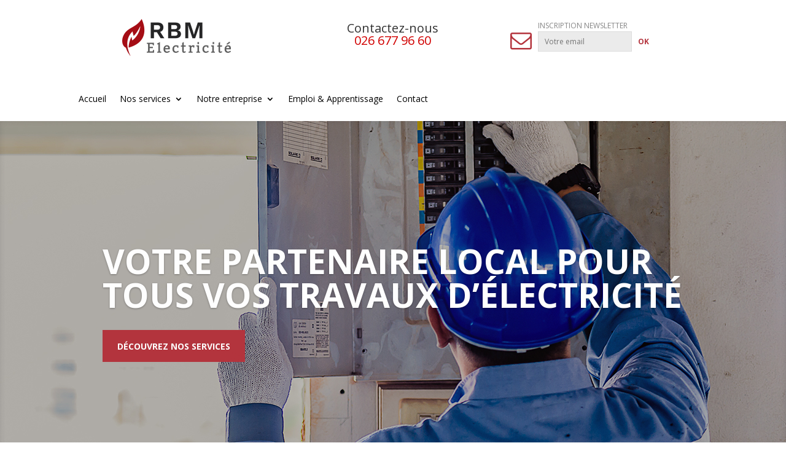

--- FILE ---
content_type: text/html; charset=UTF-8
request_url: https://www.rbmelectricite.ch/
body_size: 10133
content:
<!DOCTYPE html>
<!--[if IE 6]>
<html id="ie6" lang="fr-FR">
<![endif]-->
<!--[if IE 7]>
<html id="ie7" lang="fr-FR">
<![endif]-->
<!--[if IE 8]>
<html id="ie8" lang="fr-FR">
<![endif]-->
<!--[if !(IE 6) | !(IE 7) | !(IE 8)  ]><!-->
<html lang="fr-FR">
<!--<![endif]-->
<head>
	<meta charset="UTF-8" />
			
	<meta http-equiv="X-UA-Compatible" content="IE=edge">
	<link rel="pingback" href="https://www.rbmelectricite.ch/xmlrpc.php" />

		<!--[if lt IE 9]>
	<script src="https://www.rbmelectricite.ch/wp-content/themes/Divi/js/html5.js" type="text/javascript"></script>
	<![endif]-->

	<script type="text/javascript">
		document.documentElement.className = 'js';
	</script>

	<script>var et_site_url='https://www.rbmelectricite.ch';var et_post_id='38';function et_core_page_resource_fallback(a,b){"undefined"===typeof b&&(b=a.sheet.cssRules&&0===a.sheet.cssRules.length);b&&(a.onerror=null,a.onload=null,a.href?a.href=et_site_url+"/?et_core_page_resource="+a.id+et_post_id:a.src&&(a.src=et_site_url+"/?et_core_page_resource="+a.id+et_post_id))}
</script>
	<!-- This site is optimized with the Yoast SEO plugin v15.6.2 - https://yoast.com/wordpress/plugins/seo/ -->
	<title>RBM Electricité SA – Partenaire local spécialisé dans l’électricité</title>
	<meta name="description" content="RBM Electricité est une entreprise locale fribourgeoise spécialisée dans les différentes activités de l’électricité" />
	<meta name="robots" content="index, follow, max-snippet:-1, max-image-preview:large, max-video-preview:-1" />
	<link rel="canonical" href="https://www.rbmelectricite.ch/" />
	<meta property="og:locale" content="fr_FR" />
	<meta property="og:type" content="website" />
	<meta property="og:title" content="RBM Electricité SA – Partenaire local spécialisé dans l’électricité" />
	<meta property="og:description" content="RBM Electricité est une entreprise locale fribourgeoise spécialisée dans les différentes activités de l’électricité" />
	<meta property="og:url" content="https://www.rbmelectricite.ch/" />
	<meta property="og:site_name" content="RBM Electricité SA" />
	<meta property="article:modified_time" content="2022-01-19T09:28:05+00:00" />
	<meta name="twitter:card" content="summary_large_image" />
	<meta name="twitter:label1" content="Durée de lecture est.">
	<meta name="twitter:data1" content="16 minutes">
	<script type="application/ld+json" class="yoast-schema-graph">{"@context":"https://schema.org","@graph":[{"@type":"WebSite","@id":"https://www.rbmelectricite.ch/#website","url":"https://www.rbmelectricite.ch/","name":"RBM Electricit\u00e9 SA","description":"Partenaire local","potentialAction":[{"@type":"SearchAction","target":"https://www.rbmelectricite.ch/?s={search_term_string}","query-input":"required name=search_term_string"}],"inLanguage":"fr-FR"},{"@type":"WebPage","@id":"https://www.rbmelectricite.ch/#webpage","url":"https://www.rbmelectricite.ch/","name":"RBM Electricite\u0301 SA \u2013 Partenaire local spe\u0301cialise\u0301 dans l\u2019e\u0301lectricite\u0301","isPartOf":{"@id":"https://www.rbmelectricite.ch/#website"},"datePublished":"2017-10-10T14:22:11+00:00","dateModified":"2022-01-19T09:28:05+00:00","description":"RBM Electricite\u0301 est une entreprise locale fribourgeoise spe\u0301cialise\u0301e dans les diffe\u0301rentes activite\u0301s de l\u2019e\u0301lectricite\u0301","inLanguage":"fr-FR","potentialAction":[{"@type":"ReadAction","target":["https://www.rbmelectricite.ch/"]}]}]}</script>
	<!-- / Yoast SEO plugin. -->


<link rel='dns-prefetch' href='//www.googletagmanager.com' />
<link rel='dns-prefetch' href='//fonts.googleapis.com' />
<link rel='dns-prefetch' href='//s.w.org' />
<link rel="alternate" type="application/rss+xml" title="RBM Electricité SA &raquo; Flux" href="https://www.rbmelectricite.ch/feed/" />
<link rel="alternate" type="application/rss+xml" title="RBM Electricité SA &raquo; Flux des commentaires" href="https://www.rbmelectricite.ch/comments/feed/" />
		<script type="text/javascript">
			window._wpemojiSettings = {"baseUrl":"https:\/\/s.w.org\/images\/core\/emoji\/13.0.1\/72x72\/","ext":".png","svgUrl":"https:\/\/s.w.org\/images\/core\/emoji\/13.0.1\/svg\/","svgExt":".svg","source":{"concatemoji":"https:\/\/www.rbmelectricite.ch\/wp-includes\/js\/wp-emoji-release.min.js?ver=5.6.16"}};
			!function(e,a,t){var n,r,o,i=a.createElement("canvas"),p=i.getContext&&i.getContext("2d");function s(e,t){var a=String.fromCharCode;p.clearRect(0,0,i.width,i.height),p.fillText(a.apply(this,e),0,0);e=i.toDataURL();return p.clearRect(0,0,i.width,i.height),p.fillText(a.apply(this,t),0,0),e===i.toDataURL()}function c(e){var t=a.createElement("script");t.src=e,t.defer=t.type="text/javascript",a.getElementsByTagName("head")[0].appendChild(t)}for(o=Array("flag","emoji"),t.supports={everything:!0,everythingExceptFlag:!0},r=0;r<o.length;r++)t.supports[o[r]]=function(e){if(!p||!p.fillText)return!1;switch(p.textBaseline="top",p.font="600 32px Arial",e){case"flag":return s([127987,65039,8205,9895,65039],[127987,65039,8203,9895,65039])?!1:!s([55356,56826,55356,56819],[55356,56826,8203,55356,56819])&&!s([55356,57332,56128,56423,56128,56418,56128,56421,56128,56430,56128,56423,56128,56447],[55356,57332,8203,56128,56423,8203,56128,56418,8203,56128,56421,8203,56128,56430,8203,56128,56423,8203,56128,56447]);case"emoji":return!s([55357,56424,8205,55356,57212],[55357,56424,8203,55356,57212])}return!1}(o[r]),t.supports.everything=t.supports.everything&&t.supports[o[r]],"flag"!==o[r]&&(t.supports.everythingExceptFlag=t.supports.everythingExceptFlag&&t.supports[o[r]]);t.supports.everythingExceptFlag=t.supports.everythingExceptFlag&&!t.supports.flag,t.DOMReady=!1,t.readyCallback=function(){t.DOMReady=!0},t.supports.everything||(n=function(){t.readyCallback()},a.addEventListener?(a.addEventListener("DOMContentLoaded",n,!1),e.addEventListener("load",n,!1)):(e.attachEvent("onload",n),a.attachEvent("onreadystatechange",function(){"complete"===a.readyState&&t.readyCallback()})),(n=t.source||{}).concatemoji?c(n.concatemoji):n.wpemoji&&n.twemoji&&(c(n.twemoji),c(n.wpemoji)))}(window,document,window._wpemojiSettings);
		</script>
		<meta content="RBM v.1.0" name="generator"/><style type="text/css">
img.wp-smiley,
img.emoji {
	display: inline !important;
	border: none !important;
	box-shadow: none !important;
	height: 1em !important;
	width: 1em !important;
	margin: 0 .07em !important;
	vertical-align: -0.1em !important;
	background: none !important;
	padding: 0 !important;
}
</style>
	<link rel='stylesheet' id='wp-block-library-css'  href='https://www.rbmelectricite.ch/wp-includes/css/dist/block-library/style.min.css?ver=5.6.16' type='text/css' media='all' />
<link rel='stylesheet' id='divi-parent-css'  href='https://www.rbmelectricite.ch/wp-content/themes/Divi/style.css?ver=5.6.16' type='text/css' media='all' />
<link rel='stylesheet' id='divi-fonts-css'  href='https://fonts.googleapis.com/css?family=Open+Sans:300italic,400italic,600italic,700italic,800italic,400,300,600,700,800&#038;subset=latin,latin-ext&#038;display=swap' type='text/css' media='all' />
<link rel='stylesheet' id='divi-style-css'  href='https://www.rbmelectricite.ch/wp-content/themes/rbm/style.css?ver=4.8.1' type='text/css' media='all' />
<link rel='stylesheet' id='et-builder-googlefonts-cached-css'  href='https://fonts.googleapis.com/css?family=Open+Sans:300,300italic,regular,italic,600,600italic,700,700italic,800,800italic&#038;subset=latin,latin-ext&#038;display=swap' type='text/css' media='all' />
<link rel='stylesheet' id='newsletter-css'  href='https://www.rbmelectricite.ch/wp-content/plugins/newsletter/style.css?ver=7.0.2' type='text/css' media='all' />
<link rel='stylesheet' id='tablepress-default-css'  href='https://www.rbmelectricite.ch/wp-content/plugins/tablepress/css/default.min.css?ver=1.12' type='text/css' media='all' />
<link rel='stylesheet' id='dashicons-css'  href='https://www.rbmelectricite.ch/wp-includes/css/dashicons.min.css?ver=5.6.16' type='text/css' media='all' />
<script type='text/javascript' src='https://www.rbmelectricite.ch/wp-includes/js/jquery/jquery.min.js?ver=3.5.1' id='jquery-core-js'></script>
<script type='text/javascript' src='https://www.rbmelectricite.ch/wp-includes/js/jquery/jquery-migrate.min.js?ver=3.3.2' id='jquery-migrate-js'></script>
<script type='text/javascript' id='wp-table-builder-js-extra'>
/* <![CDATA[ */
var WptbFrontendData = {"stylePass":{"stylesheets":{"wp-table-builder-css":"https:\/\/www.rbmelectricite.ch\/wp-content\/plugins\/wp-table-builder\/inc\/frontend\/css\/wp-table-builder-frontend.css?version=1.3.3"}}};
/* ]]> */
</script>
<script type='text/javascript' src='https://www.rbmelectricite.ch/wp-content/plugins/wp-table-builder/inc/frontend/js/wp-table-builder-frontend.js?ver=1.3.3' id='wp-table-builder-js'></script>

<!-- Extrait de code de la balise Google (gtag.js) ajouté par Site Kit -->

<!-- Extrait Google Analytics ajouté par Site Kit -->
<script type='text/javascript' src='https://www.googletagmanager.com/gtag/js?id=GT-M34XRSZP' id='google_gtagjs-js' async></script>
<script type='text/javascript' id='google_gtagjs-js-after'>
window.dataLayer = window.dataLayer || [];function gtag(){dataLayer.push(arguments);}
gtag("set","linker",{"domains":["www.rbmelectricite.ch"]});
gtag("js", new Date());
gtag("set", "developer_id.dZTNiMT", true);
gtag("config", "GT-M34XRSZP");
 window._googlesitekit = window._googlesitekit || {}; window._googlesitekit.throttledEvents = []; window._googlesitekit.gtagEvent = (name, data) => { var key = JSON.stringify( { name, data } ); if ( !! window._googlesitekit.throttledEvents[ key ] ) { return; } window._googlesitekit.throttledEvents[ key ] = true; setTimeout( () => { delete window._googlesitekit.throttledEvents[ key ]; }, 5 ); gtag( "event", name, { ...data, event_source: "site-kit" } ); }; 
</script>

<!-- Extrait de code de la balise Google de fin (gtag.js) ajouté par Site Kit -->
<link rel="https://api.w.org/" href="https://www.rbmelectricite.ch/wp-json/" /><link rel="alternate" type="application/json" href="https://www.rbmelectricite.ch/wp-json/wp/v2/pages/38" /><link rel="EditURI" type="application/rsd+xml" title="RSD" href="https://www.rbmelectricite.ch/xmlrpc.php?rsd" />
<link rel="wlwmanifest" type="application/wlwmanifest+xml" href="https://www.rbmelectricite.ch/wp-includes/wlwmanifest.xml" /> 
<meta name="generator" content="WordPress 5.6.16" />
<link rel='shortlink' href='https://www.rbmelectricite.ch/' />
<link rel="alternate" type="application/json+oembed" href="https://www.rbmelectricite.ch/wp-json/oembed/1.0/embed?url=https%3A%2F%2Fwww.rbmelectricite.ch%2F" />
<link rel="alternate" type="text/xml+oembed" href="https://www.rbmelectricite.ch/wp-json/oembed/1.0/embed?url=https%3A%2F%2Fwww.rbmelectricite.ch%2F&#038;format=xml" />
<meta name="generator" content="Site Kit by Google 1.154.0" /><meta name="viewport" content="width=device-width, initial-scale=1.0, maximum-scale=1.0, user-scalable=0" /><link rel="preload" href="https://www.rbmelectricite.ch/wp-content/themes/Divi/core/admin/fonts/modules.ttf" as="font" crossorigin="anonymous"><link rel="shortcut icon" href="https://www.rbmelectricite.ch/wp-content/uploads/2019/04/android-icon-36x36.png" /><script src="https://use.fontawesome.com/10e6c43ab2.js"></script>

<!-- Global site tag (gtag.js) - Google Analytics -->
<script async src="https://www.googletagmanager.com/gtag/js?id=UA-142329082-1"></script>
<script>
  window.dataLayer = window.dataLayer || [];
  function gtag(){dataLayer.push(arguments);}
  gtag('js', new Date());

  gtag('config', 'UA-142329082-1');
</script>
<link rel="stylesheet" id="et-core-unified-38-cached-inline-styles" href="https://www.rbmelectricite.ch/wp-content/et-cache/38/et-core-unified-38-17678825279559.min.css" onerror="et_core_page_resource_fallback(this, true)" onload="et_core_page_resource_fallback(this)" /></head>
<body data-rsssl=1 class="home page-template-default page page-id-38 et_pb_button_helper_class et_fullwidth_nav et_fullwidth_secondary_nav et_fixed_nav et_show_nav et_hide_primary_logo et_primary_nav_dropdown_animation_fade et_secondary_nav_dropdown_animation_fade et_header_style_centered et_pb_footer_columns4 et_cover_background et_pb_gutter osx et_pb_gutters3 et_pb_pagebuilder_layout et_no_sidebar et_divi_theme et-db et_minified_js et_minified_css">
	<div id="page-container">

	
	
		
		

		
		
		<header id="main-header" data-height-onload="77">
			
			
			
			
			
			
			<div class="container clearfix et_menu_container" style="display: none !important;">
							<div class="logo_container">
					<span class="logo_helper"></span>
					<a href="https://www.rbmelectricite.ch/">
						<img src="https://www.rbmelectricite.ch/wp-content/uploads/2018/09/LogoRBMCouleur-360x120.png" alt="RBM Electricité SA" id="logo" data-height-percentage="54" />
					</a>
				</div>
				<div id="et-top-navigation" data-height="77" data-fixed-height="40">
											<nav id="top-menu-nav">
						<ul id="top-menu" class="nav"><li id="menu-item-125" class="menu-item menu-item-type-post_type menu-item-object-page menu-item-home current-menu-item page_item page-item-38 current_page_item menu-item-125"><a href="https://www.rbmelectricite.ch/" aria-current="page">Accueil</a></li>
<li id="menu-item-146" class="menu-item menu-item-type-post_type menu-item-object-page menu-item-has-children menu-item-146"><a href="https://www.rbmelectricite.ch/nos-services/">Nos services</a>
<ul class="sub-menu">
	<li id="menu-item-951" class="menu-item menu-item-type-post_type menu-item-object-page menu-item-951"><a href="https://www.rbmelectricite.ch/installations-electriques/">Installations électriques</a></li>
	<li id="menu-item-952" class="menu-item menu-item-type-post_type menu-item-object-page menu-item-952"><a href="https://www.rbmelectricite.ch/tableaux-electriques/">Tableaux électriques</a></li>
	<li id="menu-item-953" class="menu-item menu-item-type-post_type menu-item-object-page menu-item-953"><a href="https://www.rbmelectricite.ch/telecommunication/">Télécommunication</a></li>
	<li id="menu-item-954" class="menu-item menu-item-type-post_type menu-item-object-page menu-item-954"><a href="https://www.rbmelectricite.ch/securite-surveillance/">Sécurité et surveillance</a></li>
	<li id="menu-item-955" class="menu-item menu-item-type-post_type menu-item-object-page menu-item-955"><a href="https://www.rbmelectricite.ch/controles-oibt/">Contrôles OIBT</a></li>
	<li id="menu-item-956" class="menu-item menu-item-type-post_type menu-item-object-page menu-item-956"><a href="https://www.rbmelectricite.ch/aspirateurs-centraux/">Aspirateurs centraux</a></li>
	<li id="menu-item-957" class="menu-item menu-item-type-post_type menu-item-object-page menu-item-957"><a href="https://www.rbmelectricite.ch/domotique/">Domotique</a></li>
	<li id="menu-item-958" class="menu-item menu-item-type-post_type menu-item-object-page menu-item-958"><a href="https://www.rbmelectricite.ch/eclairage-lustrerie/">Eclairage-lustrerie</a></li>
	<li id="menu-item-959" class="menu-item menu-item-type-post_type menu-item-object-page menu-item-959"><a href="https://www.rbmelectricite.ch/energie-solaire/">Energie solaire</a></li>
	<li id="menu-item-960" class="menu-item menu-item-type-post_type menu-item-object-page menu-item-960"><a href="https://www.rbmelectricite.ch/etudes-de-projet/">Etudes de projet</a></li>
	<li id="menu-item-962" class="menu-item menu-item-type-post_type menu-item-object-page menu-item-962"><a href="https://www.rbmelectricite.ch/paratonnerre/">Paratonnerre</a></li>
	<li id="menu-item-961" class="menu-item menu-item-type-post_type menu-item-object-page menu-item-961"><a href="https://www.rbmelectricite.ch/maintenance-reparation/">Maintenance / Réparation</a></li>
</ul>
</li>
<li id="menu-item-586" class="menu-item menu-item-type-post_type menu-item-object-page menu-item-has-children menu-item-586"><a href="https://www.rbmelectricite.ch/a-propos/">Notre entreprise</a>
<ul class="sub-menu">
	<li id="menu-item-124" class="menu-item menu-item-type-post_type menu-item-object-page menu-item-124"><a href="https://www.rbmelectricite.ch/a-propos/">A propos</a></li>
	<li id="menu-item-776" class="menu-item menu-item-type-post_type menu-item-object-page menu-item-776"><a href="https://www.rbmelectricite.ch/notre-equipe/">Notre équipe</a></li>
	<li id="menu-item-145" class="menu-item menu-item-type-post_type menu-item-object-page menu-item-145"><a href="https://www.rbmelectricite.ch/les-sites/">Les sites</a></li>
	<li id="menu-item-128" class="menu-item menu-item-type-post_type menu-item-object-page menu-item-128"><a href="https://www.rbmelectricite.ch/autorisations/">Autorisations</a></li>
	<li id="menu-item-149" class="menu-item menu-item-type-post_type menu-item-object-page menu-item-149"><a href="https://www.rbmelectricite.ch/systeme-qualite/">Système qualité</a></li>
</ul>
</li>
<li id="menu-item-139" class="menu-item menu-item-type-post_type menu-item-object-page menu-item-139"><a href="https://www.rbmelectricite.ch/emploi-apprentissage/">Emploi &#038; Apprentissage</a></li>
<li id="menu-item-134" class="menu-item menu-item-type-post_type menu-item-object-page menu-item-134"><a href="https://www.rbmelectricite.ch/contact/">Contact</a></li>
</ul>						</nav>
					
					
					
					
					<div id="et_mobile_nav_menu">
				<div class="mobile_nav closed">
					<span class="select_page">Sélectionner une page</span>
					<span class="mobile_menu_bar mobile_menu_bar_toggle"></span>
				</div>
			</div>				</div> <!-- #et-top-navigation -->
			</div> <!-- .container -->
			<div class="et_search_outer">
				<div class="container et_search_form_container">
					<form role="search" method="get" class="et-search-form" action="https://www.rbmelectricite.ch/">
					<input type="search" class="et-search-field" placeholder="Rechercher &hellip;" value="" name="s" title="Rechercher:" />					</form>
					<span class="et_close_search_field"></span>
				</div>
			</div>
		</header> <!-- #main-header -->

		<div id="et-main-area">

<div id="main-content">


			
				<article id="post-38" class="post-38 page type-page status-publish hentry">

				
					<div class="entry-content">
					<div id="et-boc" class="et-boc">
			
		<div class="et-l et-l--post">
			<div class="et_builder_inner_content et_pb_gutters3">
		<div class="et_pb_section et_pb_section_1 et_section_regular" >
				
				
				
				
					<div class="et_pb_row et_pb_row_0 et_pb_equal_columns et_pb_gutters2">
				<div class="et_pb_column et_pb_column_1_3 et_pb_column_0 ds-vertical-align  et_pb_css_mix_blend_mode_passthrough">
				
				
				<div class="et_pb_module et_pb_image et_pb_image_0">
				
				
				<a href="https://www.rbmelectricite.ch"><span class="et_pb_image_wrap "><img loading="lazy" src="https://www.rbmelectricite.ch/wp-content/uploads/2018/09/LogoRBMCouleur-360x120.png" alt="" title="" height="auto" width="auto" srcset="https://www.rbmelectricite.ch/wp-content/uploads/2018/09/LogoRBMCouleur-360x120.png 360w, https://www.rbmelectricite.ch/wp-content/uploads/2018/09/LogoRBMCouleur-360x120-300x100.png 300w" sizes="(max-width: 360px) 100vw, 360px" class="wp-image-977" /></span></a>
			</div>
			</div> <!-- .et_pb_column --><div class="et_pb_column et_pb_column_1_3 et_pb_column_1 ds-vertical-align  et_pb_css_mix_blend_mode_passthrough">
				
				
				<div class="et_pb_module et_pb_code et_pb_code_0  et_pb_text_align_center">
				
				
				<div class="et_pb_code_inner"><h3 align=center >
Contactez-nous
<br />
<font color="#d10000"> 026 677 96 60 </font>
</p> 

</div>
			</div> <!-- .et_pb_code -->
			</div> <!-- .et_pb_column --><div class="et_pb_column et_pb_column_1_3 et_pb_column_2 ds-vertical-align  et_pb_css_mix_blend_mode_passthrough et-last-child">
				
				
				<div class="et_pb_module et_pb_sidebar_0 et_pb_widget_area clearfix et_pb_widget_area_left et_pb_bg_layout_light">
				
				
				<div id="newsletterwidgetminimal-2" class="et_pb_widget widget_newsletterwidgetminimal"><h4 class="widgettitle">Inscription newsletter</h4><div class="tnp tnp-widget-minimal"><form class="tnp-form" action="https://www.rbmelectricite.ch/?na=s" method="post"><input type="hidden" name="nr" value="widget-minimal"/><input class="tnp-email" type="email" required name="ne" value="" placeholder="Votre email"><input class="tnp-submit" type="submit" value="OK"></form></div></div> <!-- end .et_pb_widget -->
			</div> <!-- .et_pb_widget_area -->
			</div> <!-- .et_pb_column -->
				
				
			</div> <!-- .et_pb_row -->
				
				
			</div> <!-- .et_pb_section --><div class="et_pb_section et_pb_section_3 et_pb_fullwidth_section et_section_regular" >
				
				
				
				
					<div class="et_pb_module et_pb_fullwidth_menu et_pb_fullwidth_menu_0 et_pb_bg_layout_light  et_pb_text_align_left et_dropdown_animation_fade et_pb_fullwidth_menu--without-logo et_pb_fullwidth_menu--style-left_aligned">
					
					
					<div class="et_pb_row clearfix">
						
						<div class="et_pb_menu__wrap">
							<div class="et_pb_menu__menu">
								<nav class="et-menu-nav fullwidth-menu-nav"><ul id="menu-menu" class="et-menu fullwidth-menu nav downwards"><li class="et_pb_menu_page_id-home menu-item menu-item-type-post_type menu-item-object-page menu-item-home current-menu-item page_item page-item-38 current_page_item menu-item-125"><a href="https://www.rbmelectricite.ch/" aria-current="page">Accueil</a></li>
<li class="et_pb_menu_page_id-40 menu-item menu-item-type-post_type menu-item-object-page menu-item-has-children menu-item-146"><a href="https://www.rbmelectricite.ch/nos-services/">Nos services</a>
<ul class="sub-menu">
	<li class="et_pb_menu_page_id-84 menu-item menu-item-type-post_type menu-item-object-page menu-item-951"><a href="https://www.rbmelectricite.ch/installations-electriques/">Installations électriques</a></li>
	<li class="et_pb_menu_page_id-92 menu-item menu-item-type-post_type menu-item-object-page menu-item-952"><a href="https://www.rbmelectricite.ch/tableaux-electriques/">Tableaux électriques</a></li>
	<li class="et_pb_menu_page_id-844 menu-item menu-item-type-post_type menu-item-object-page menu-item-953"><a href="https://www.rbmelectricite.ch/telecommunication/">Télécommunication</a></li>
	<li class="et_pb_menu_page_id-848 menu-item menu-item-type-post_type menu-item-object-page menu-item-954"><a href="https://www.rbmelectricite.ch/securite-surveillance/">Sécurité et surveillance</a></li>
	<li class="et_pb_menu_page_id-70 menu-item menu-item-type-post_type menu-item-object-page menu-item-955"><a href="https://www.rbmelectricite.ch/controles-oibt/">Contrôles OIBT</a></li>
	<li class="et_pb_menu_page_id-58 menu-item menu-item-type-post_type menu-item-object-page menu-item-956"><a href="https://www.rbmelectricite.ch/aspirateurs-centraux/">Aspirateurs centraux</a></li>
	<li class="et_pb_menu_page_id-72 menu-item menu-item-type-post_type menu-item-object-page menu-item-957"><a href="https://www.rbmelectricite.ch/domotique/">Domotique</a></li>
	<li class="et_pb_menu_page_id-74 menu-item menu-item-type-post_type menu-item-object-page menu-item-958"><a href="https://www.rbmelectricite.ch/eclairage-lustrerie/">Eclairage-lustrerie</a></li>
	<li class="et_pb_menu_page_id-80 menu-item menu-item-type-post_type menu-item-object-page menu-item-959"><a href="https://www.rbmelectricite.ch/energie-solaire/">Energie solaire</a></li>
	<li class="et_pb_menu_page_id-82 menu-item menu-item-type-post_type menu-item-object-page menu-item-960"><a href="https://www.rbmelectricite.ch/etudes-de-projet/">Etudes de projet</a></li>
	<li class="et_pb_menu_page_id-90 menu-item menu-item-type-post_type menu-item-object-page menu-item-962"><a href="https://www.rbmelectricite.ch/paratonnerre/">Paratonnerre</a></li>
	<li class="et_pb_menu_page_id-860 menu-item menu-item-type-post_type menu-item-object-page menu-item-961"><a href="https://www.rbmelectricite.ch/maintenance-reparation/">Maintenance / Réparation</a></li>
</ul>
</li>
<li class="et_pb_menu_page_id-52 menu-item menu-item-type-post_type menu-item-object-page menu-item-has-children menu-item-586"><a href="https://www.rbmelectricite.ch/a-propos/">Notre entreprise</a>
<ul class="sub-menu">
	<li class="et_pb_menu_page_id-52 menu-item menu-item-type-post_type menu-item-object-page menu-item-124"><a href="https://www.rbmelectricite.ch/a-propos/">A propos</a></li>
	<li class="et_pb_menu_page_id-774 menu-item menu-item-type-post_type menu-item-object-page menu-item-776"><a href="https://www.rbmelectricite.ch/notre-equipe/">Notre équipe</a></li>
	<li class="et_pb_menu_page_id-50 menu-item menu-item-type-post_type menu-item-object-page menu-item-145"><a href="https://www.rbmelectricite.ch/les-sites/">Les sites</a></li>
	<li class="et_pb_menu_page_id-44 menu-item menu-item-type-post_type menu-item-object-page menu-item-128"><a href="https://www.rbmelectricite.ch/autorisations/">Autorisations</a></li>
	<li class="et_pb_menu_page_id-46 menu-item menu-item-type-post_type menu-item-object-page menu-item-149"><a href="https://www.rbmelectricite.ch/systeme-qualite/">Système qualité</a></li>
</ul>
</li>
<li class="et_pb_menu_page_id-54 menu-item menu-item-type-post_type menu-item-object-page menu-item-139"><a href="https://www.rbmelectricite.ch/emploi-apprentissage/">Emploi &#038; Apprentissage</a></li>
<li class="et_pb_menu_page_id-48 menu-item menu-item-type-post_type menu-item-object-page menu-item-134"><a href="https://www.rbmelectricite.ch/contact/">Contact</a></li>
</ul></nav>
							</div>
							
							
							<div class="et_mobile_nav_menu">
				<a href="#" class="mobile_nav closed">
					<span class="mobile_menu_bar"></span>
				</a>
			</div>
						</div>
						
					</div>
				</div>
				
				
			</div> <!-- .et_pb_section --><div class="et_pb_section et_pb_section_4 et_pb_fullwidth_section et_section_regular" >
				
				
				
				
					<div class="et_pb_module et_pb_fullwidth_slider_0 et_animated et_pb_slider et_pb_slider_no_pagination">
				<div class="et_pb_slides">
					<div class="et_pb_slide et_pb_slide_0 et_pb_bg_layout_dark et_pb_media_alignment_center et-pb-active-slide" data-slide-id="et_pb_slide_0">
				
				
				<div class="et_pb_container clearfix">
					<div class="et_pb_slider_container_inner">
						
						<div class="et_pb_slide_description">
							<h2 class="et_pb_slide_title"><a href="https://www.rbmelectricite.ch/nos-services/">Votre partenaire local pour tous vos travaux d’électricité</a></h2>
							<div class="et_pb_button_wrapper"><a class="et_pb_button et_pb_more_button" href="https://www.rbmelectricite.ch/nos-services/">Découvrez nos services</a></div>
						</div> <!-- .et_pb_slide_description -->
					</div>
				</div> <!-- .et_pb_container -->
				
			</div> <!-- .et_pb_slide -->
			
				</div> <!-- .et_pb_slides -->
				
			</div> <!-- .et_pb_slider -->
			
				
				
			</div> <!-- .et_pb_section --><div class="et_pb_section et_pb_section_5 et_section_regular" >
				
				
				
				
					<div class="et_pb_row et_pb_row_1">
				<div class="et_pb_column et_pb_column_1_3 et_pb_column_3  et_pb_css_mix_blend_mode_passthrough">
				
				
				<div class="et_pb_module et_pb_text et_pb_text_0  et_pb_text_align_left et_pb_bg_layout_light">
				
				
				<div class="et_pb_text_inner"><p class="titreintrohome">Bienvenue chez<br />
RBM <span style="color: #cc2b1c !important;">Electricité</span> SA</p>
</div>
			</div> <!-- .et_pb_text -->
			</div> <!-- .et_pb_column --><div class="et_pb_column et_pb_column_2_3 et_pb_column_4  et_pb_css_mix_blend_mode_passthrough et-last-child">
				
				
				<div class="et_pb_module et_pb_text et_pb_text_1  et_pb_text_align_left et_pb_bg_layout_light">
				
				
				<div class="et_pb_text_inner"><p class="textpara">Nous sommes une entreprise fribourgeoise spécialisée dans les différentes activités de l’électricité. Nous concevons, réalisons et entretenons des installations électriques à courant fort et faible, des réseaux informatiques et des centraux téléphoniques.</p>
<p class="textpara">Notre équipe dynamique et hautement qualifiée nous permet d’offrir des solutions à forte valeur ajoutée dans les domaines de l’énergie, l’électronique, l’informatique et les télécoms.</p></div>
			</div> <!-- .et_pb_text -->
			</div> <!-- .et_pb_column -->
				
				
			</div> <!-- .et_pb_row --><div class="et_pb_row et_pb_row_2">
				<div class="et_pb_column et_pb_column_1_3 et_pb_column_5  et_pb_css_mix_blend_mode_passthrough">
				
				
				<div class="et_pb_module et_pb_image et_pb_image_1">
				
				
				<span class="et_pb_image_wrap "><img loading="lazy" src="https://www.rbmelectricite.ch/wp-content/uploads/2017/10/home1.jpg" alt="" title="" height="auto" width="auto" srcset="https://www.rbmelectricite.ch/wp-content/uploads/2017/10/home1.jpg 370w, https://www.rbmelectricite.ch/wp-content/uploads/2017/10/home1-300x191.jpg 300w" sizes="(max-width: 370px) 100vw, 370px" class="wp-image-357" /></span>
			</div><div class="et_pb_module et_pb_text et_pb_text_2  et_pb_text_align_left et_pb_bg_layout_light">
				
				
				<div class="et_pb_text_inner"><p class="sstitreintrohome">Pour les <span style="color: #d10000;">Entreprises</span></p>
<p class="textpara">Nous mettons en place des solutions techniques fiables, durables et écologiques. Grâce à la qualification de notre personnel et à la compétence de nos techniciens, nous soutenons les entreprises dans toutes les phases de leur projet. Du conseil technique à la réalisation des prestations dans les domaines de l’électricité, la gestion technique des bâtiments, de la domotique, des télécoms et des réseaux.</p></div>
			</div> <!-- .et_pb_text -->
			</div> <!-- .et_pb_column --><div class="et_pb_column et_pb_column_1_3 et_pb_column_6  et_pb_css_mix_blend_mode_passthrough">
				
				
				<div class="et_pb_module et_pb_image et_pb_image_2">
				
				
				<span class="et_pb_image_wrap "><img loading="lazy" src="https://www.rbmelectricite.ch/wp-content/uploads/2017/10/home2.jpg" alt="" title="" height="auto" width="auto" srcset="https://www.rbmelectricite.ch/wp-content/uploads/2017/10/home2.jpg 370w, https://www.rbmelectricite.ch/wp-content/uploads/2017/10/home2-300x191.jpg 300w" sizes="(max-width: 370px) 100vw, 370px" class="wp-image-356" /></span>
			</div><div class="et_pb_module et_pb_text et_pb_text_3  et_pb_text_align_left et_pb_bg_layout_light">
				
				
				<div class="et_pb_text_inner"><p class="sstitreintrohome">Pour les <span style="color: #d10000;">Particuliers</span></p>
<p class="textpara">Nous sommes à votre service pour tous vos besoins d’installation électrique pour votre habitat. Nous mettons en place des solutions durables, fiables et écologiques : lignes téléphoniques, connexion internet ou ADSL sur ligne analogique ou ISDN.</p></div>
			</div> <!-- .et_pb_text -->
			</div> <!-- .et_pb_column --><div class="et_pb_column et_pb_column_1_3 et_pb_column_7  et_pb_css_mix_blend_mode_passthrough et-last-child">
				
				
				<div class="et_pb_module et_pb_image et_pb_image_3">
				
				
				<span class="et_pb_image_wrap "><img loading="lazy" src="https://www.rbmelectricite.ch/wp-content/uploads/2017/10/home3.jpg" alt="" title="" height="auto" width="auto" srcset="https://www.rbmelectricite.ch/wp-content/uploads/2017/10/home3.jpg 370w, https://www.rbmelectricite.ch/wp-content/uploads/2017/10/home3-300x191.jpg 300w" sizes="(max-width: 370px) 100vw, 370px" class="wp-image-355" /></span>
			</div><div class="et_pb_module et_pb_text et_pb_text_4  et_pb_text_align_left et_pb_bg_layout_light">
				
				
				<div class="et_pb_text_inner"><p class="sstitreintrohome">Pour les <span style="color: #d10000;">Collectivités</span></p>
<p class="textpara">Nous sommes au service des collectivités et pouvons répondre à toutes les phases d’un projet de grande envergure : du conseil de notre bureau technique à la réalisation des prestations dans les domaines de l’électricité, la gestion technique des bâtiments, de la domotique, des télécoms et des réseaux.</p></div>
			</div> <!-- .et_pb_text -->
			</div> <!-- .et_pb_column -->
				
				
			</div> <!-- .et_pb_row -->
				
				
			</div> <!-- .et_pb_section --><div class="et_pb_section et_pb_section_6 et_pb_with_background et_section_regular" >
				
				
				
				
					<div class="et_pb_row et_pb_row_3">
				<div class="et_pb_column et_pb_column_4_4 et_pb_column_8  et_pb_css_mix_blend_mode_passthrough et-last-child">
				
				
				<div class="et_pb_module et_pb_text et_pb_text_5  et_pb_text_align_left et_pb_bg_layout_light">
				
				
				<div class="et_pb_text_inner"><p class="titlectahome">Découvrez nos services</p>
<p class="textctahome">Découvrez nos différents services dans le domaine de l’électricité : installations électriques, mise en place de tableaux électriques, installation de centraux téléphoniques, mise en place de connexion Internet DSL, câblage informatique universel, etc.</p></div>
			</div> <!-- .et_pb_text --><div class="et_pb_button_module_wrapper et_pb_button_0_wrapper et_pb_button_alignment_center et_pb_module ">
				<a class="et_pb_button et_pb_button_0 et_pb_bg_layout_light" href="https://www.rbmelectricite.ch/nos-services/">Voir tous les services</a>
			</div>
			</div> <!-- .et_pb_column -->
				
				
			</div> <!-- .et_pb_row -->
				
				
			</div> <!-- .et_pb_section --><div class="et_pb_section et_pb_section_7 et_pb_with_background et_section_regular" >
				
				
				
				
					<div class="et_pb_row et_pb_row_4 et_pb_equal_columns">
				<div class="et_pb_column et_pb_column_1_4 et_pb_column_9  et_pb_css_mix_blend_mode_passthrough">
				
				
				<div class="et_pb_module et_pb_text et_pb_text_6 et_animated  et_pb_text_align_left et_pb_bg_layout_light">
				
				
				<div class="et_pb_text_inner"><p class="chiffre">4</p>
<p class="sschiffre">succursales<br />
pour mieux vous servir</p></div>
			</div> <!-- .et_pb_text --><div class="et_pb_module et_pb_text et_pb_text_7 et_animated  et_pb_text_align_left et_pb_bg_layout_light">
				
				
				<div class="et_pb_text_inner"><p class="chiffre">4</p>
<p class="sschiffre">Maîtrises<br />
fédérales</p></div>
			</div> <!-- .et_pb_text -->
			</div> <!-- .et_pb_column --><div class="et_pb_column et_pb_column_1_4 et_pb_column_10  et_pb_css_mix_blend_mode_passthrough">
				
				
				<div class="et_pb_module et_pb_text et_pb_text_8 et_animated  et_pb_text_align_left et_pb_bg_layout_light">
				
				
				<div class="et_pb_text_inner"><p class="chiffre">35</p>
<p class="sschiffre">ans d&#8217;expertise et de<br />
connaissance</p></div>
			</div> <!-- .et_pb_text --><div class="et_pb_module et_pb_text et_pb_text_9 et_animated  et_pb_text_align_left et_pb_bg_layout_light">
				
				
				<div class="et_pb_text_inner"><p class="chiffre">18</p>
<p class="sschiffre">années<br />
partenaire swisscom</p></div>
			</div> <!-- .et_pb_text -->
			</div> <!-- .et_pb_column --><div class="et_pb_column et_pb_column_1_2 et_pb_column_11 ds-vertical-align  et_pb_css_mix_blend_mode_passthrough et-last-child">
				
				
				<div class="et_pb_module et_pb_text et_pb_text_10  et_pb_text_align_left et_pb_bg_layout_light">
				
				
				<div class="et_pb_text_inner"><p class="titlepara">Chiffres clés de l’entreprise</p>
<hr class="minisub" />
<p class="textpara">Afin de mieux vous servir, nous sommes présents à St-Aubin, Sugiez, Estavayer-le-Lac et Sévaz. Notre société a plus de 35 ans d’expertise dans la plupart des domaines de l’électricité. Nous avons 4 maîtrises fédérales et sommes partenaire Swisscom depuis plus de 18 ans.</p></div>
			</div> <!-- .et_pb_text --><div class="et_pb_with_border et_pb_module et_pb_image et_pb_image_4">
				
				
				<span class="et_pb_image_wrap "><img loading="lazy" src="https://www.rbmelectricite.ch/wp-content/uploads/2017/10/swisscom.jpg" alt="" title="" height="auto" width="auto" class="wp-image-681" /></span>
			</div>
			</div> <!-- .et_pb_column -->
				
				
			</div> <!-- .et_pb_row -->
				
				
			</div> <!-- .et_pb_section --><div class="et_pb_section et_pb_section_9 et_pb_section_parallax et_pb_with_background et_section_regular" >
				
				<div class="et_parallax_bg_wrap"><div
						class="et_parallax_bg"
						style="background-image: url(https://www.rbmelectricite.ch/wp-content/uploads/2017/10/bg-cta.jpg);"
					></div></div>
				
				
					<div class="et_pb_row et_pb_row_5">
				<div class="et_pb_column et_pb_column_4_4 et_pb_column_12  et_pb_css_mix_blend_mode_passthrough et-last-child">
				
				
				<div class="et_pb_button_module_wrapper et_pb_button_1_wrapper et_pb_button_alignment_center et_pb_module ">
				<a class="et_pb_button et_pb_button_1 et_pb_bg_layout_light" href="https://www.rbmelectricite.ch/contact/">Contactez-nous pour un devis gratuit par téléphone ou par email</a>
			</div>
			</div> <!-- .et_pb_column -->
				
				
			</div> <!-- .et_pb_row -->
				
				
			</div> <!-- .et_pb_section --><div class="et_pb_section et_pb_section_11 et_pb_with_background et_section_regular" >
				
				
				
				
					<div class="et_pb_row et_pb_row_6 et_pb_equal_columns">
				<div class="et_pb_column et_pb_column_1_4 et_pb_column_13  et_pb_css_mix_blend_mode_passthrough">
				
				
				<div class="et_pb_module et_pb_text et_pb_text_11  et_pb_text_align_left et_pb_bg_layout_light">
				
				
				<div class="et_pb_text_inner"><p class="sitefooter" style="color: white !important;"><i class="fa fa-map-marker" aria-hidden="true"></i> St-Aubin</p>
<p class="adressfooter">RBM Electricité<br />route de Domdidier 43<br />1566 St-Aubin FR</p>
<p class="adressfooter"><a style="color: white !important;" href="&#109;&#x61;&#105;&#x6c;&#116;&#x6f;:&#x69;n&#x66;o&#64;&#x72;&#98;&#x6d;&#101;&#x6c;&#101;&#x63;t&#x72;i&#x63;i&#116;&#x65;&#46;&#x63;&#104;">&#x69;&#110;&#102;&#x6f;&#x40;&#114;&#98;&#x6d;&#x65;&#108;&#101;&#x63;&#x74;&#114;&#105;&#x63;&#x69;&#116;&#101;&#x2e;&#x63;&#104;</a></p>
<p class="adressfooter">Tél: 026 677 96 60<br />Fax: 026 677 96 64</p></div>
			</div> <!-- .et_pb_text -->
			</div> <!-- .et_pb_column --><div class="et_pb_column et_pb_column_1_4 et_pb_column_14  et_pb_css_mix_blend_mode_passthrough">
				
				
				<div class="et_pb_module et_pb_text et_pb_text_12  et_pb_text_align_left et_pb_bg_layout_light">
				
				
				<div class="et_pb_text_inner"><p class="sitefooter" style="color: white !important;"><i class="fa fa-map-marker" aria-hidden="true"></i> Sugiez</p>
<p class="adressfooter">RBM Electricité<br />route du Pavy 2<br />1786 Sugiez</p>
<p class="adressfooter"><a style="color: white !important;" href="&#x6d;&#x61;&#105;&#108;to&#x3a;&#x69;&#x6e;&#102;o&#64;&#x72;&#x62;&#x6d;&#101;&#108;e&#x63;&#x74;&#x72;&#105;&#99;i&#x74;&#x65;&#x2e;&#99;&#104;">&#x69;n&#x66;&#111;&#64;&#x72;&#98;&#x6d;&#101;l&#x65;&#99;&#x74;&#114;i&#x63;&#105;&#x74;&#x65;&#46;&#x63;&#104;</a></p>
<p class="adressfooter">Tél: 026 673 06 60</p></div>
			</div> <!-- .et_pb_text -->
			</div> <!-- .et_pb_column --><div class="et_pb_column et_pb_column_1_4 et_pb_column_15  et_pb_css_mix_blend_mode_passthrough">
				
				
				<div class="et_pb_module et_pb_text et_pb_text_13  et_pb_text_align_left et_pb_bg_layout_light">
				
				
				<div class="et_pb_text_inner"><p class="sitefooter" style="color: white !important;"><i class="fa fa-map-marker" aria-hidden="true"></i> Sévaz</p>
<p class="adressfooter">RBM Electricité<br />ZI La Guérite 21<br />1541 Sévaz</p>
<p class="adressfooter"><a style="color: white !important;" href="&#109;&#x61;&#105;&#x6c;&#116;&#x6f;:&#x69;n&#102;&#x6f;&#64;&#x72;&#98;&#x6d;e&#x6c;e&#99;&#x74;&#114;&#x69;&#99;&#x69;&#116;&#x65;&#46;&#x63;h">&#x69;&#x6e;&#x66;&#x6f;&#64;&#114;&#98;me&#x6c;&#x65;&#x63;&#x74;&#x72;&#105;&#99;&#105;te&#x2e;&#x63;&#x68;</a></p>
<p class="adressfooter">Tél: 026 664 06 60</p></div>
			</div> <!-- .et_pb_text -->
			</div> <!-- .et_pb_column --><div class="et_pb_column et_pb_column_1_4 et_pb_column_16  et_pb_css_mix_blend_mode_passthrough et-last-child">
				
				
				<div class="et_pb_module et_pb_text et_pb_text_14  et_pb_text_align_left et_pb_bg_layout_light">
				
				
				<div class="et_pb_text_inner"><p class="sitefooter" style="color: white !important;"><i class="fa fa-map-marker" aria-hidden="true"></i> Estavayer</p>
<p class="adressfooter">RBM Electricité<br />Champ de la Vigne 1<br />1470 Estavayer</p>
<p class="adressfooter"><a style="color: white !important;" href="&#109;a&#x69;l&#x74;o&#x3a;i&#x6e;&#102;&#x6f;&#64;&#x72;&#98;&#x6d;&#101;l&#101;c&#x74;r&#x69;c&#x69;&#116;&#x65;&#46;&#x63;&#104;">&#105;&#x6e;f&#111;&#x40;r&#98;&#x6d;e&#108;&#x65;c&#116;&#x72;&#105;&#x63;&#x69;&#116;&#x65;&#x2e;&#99;&#x68;</a></p>
<p class="adressfooter">Tél: 026 664 06 61</p></div>
			</div> <!-- .et_pb_text -->
			</div> <!-- .et_pb_column -->
				
				
			</div> <!-- .et_pb_row -->
				
				
			</div> <!-- .et_pb_section -->		</div><!-- .et_builder_inner_content -->
	</div><!-- .et-l -->
	
			
		</div><!-- #et-boc -->
							</div> <!-- .entry-content -->

				
				</article> <!-- .et_pb_post -->

			

</div> <!-- #main-content -->


			<footer id="main-footer">
				

		
				<div id="footer-bottom">
					<div class="container clearfix">
				<ul class="et-social-icons">


</ul><p id="footer-info">Copyright © 2026 <a href="https://www.rbmelectricite.ch" target="_blank">RBM ELECTRICITE SA</a></p>					</div>	<!-- .container -->
				</div>
			</footer> <!-- #main-footer -->
		</div> <!-- #et-main-area -->


	</div> <!-- #page-container -->

		<script type="text/javascript">
				var et_animation_data = [{"class":"et_pb_fullwidth_slider_0","style":"fade","repeat":"once","duration":"1000ms","delay":"0ms","intensity":"50%","starting_opacity":"0%","speed_curve":"ease-in-out"},{"class":"et_pb_text_6","style":"flip","repeat":"once","duration":"1000ms","delay":"0ms","intensity":"50%","starting_opacity":"0%","speed_curve":"ease-in-out"},{"class":"et_pb_text_7","style":"flip","repeat":"once","duration":"1000ms","delay":"0ms","intensity":"50%","starting_opacity":"0%","speed_curve":"ease-in-out"},{"class":"et_pb_text_8","style":"flip","repeat":"once","duration":"1000ms","delay":"0ms","intensity":"50%","starting_opacity":"0%","speed_curve":"ease-in-out"},{"class":"et_pb_text_9","style":"flip","repeat":"once","duration":"1000ms","delay":"0ms","intensity":"50%","starting_opacity":"0%","speed_curve":"ease-in-out"}];
				</script>
	<script type='text/javascript' id='divi-custom-script-js-extra'>
/* <![CDATA[ */
var DIVI = {"item_count":"%d Item","items_count":"%d Items"};
var et_shortcodes_strings = {"previous":"Pr\u00e9c\u00e9dent","next":"Suivant"};
var et_pb_custom = {"ajaxurl":"https:\/\/www.rbmelectricite.ch\/wp-admin\/admin-ajax.php","images_uri":"https:\/\/www.rbmelectricite.ch\/wp-content\/themes\/Divi\/images","builder_images_uri":"https:\/\/www.rbmelectricite.ch\/wp-content\/themes\/Divi\/includes\/builder\/images","et_frontend_nonce":"c9fe6058d9","subscription_failed":"Veuillez v\u00e9rifier les champs ci-dessous pour vous assurer que vous avez entr\u00e9 les informations correctes.","et_ab_log_nonce":"1740fa5446","fill_message":"S'il vous pla\u00eet, remplissez les champs suivants:","contact_error_message":"Veuillez corriger les erreurs suivantes :","invalid":"E-mail non valide","captcha":"Captcha","prev":"Pr\u00e9c\u00e9dent","previous":"Pr\u00e9c\u00e9dente","next":"Prochaine","wrong_captcha":"Vous avez entr\u00e9 le mauvais num\u00e9ro dans le captcha.","wrong_checkbox":"Checkbox","ignore_waypoints":"no","is_divi_theme_used":"1","widget_search_selector":".widget_search","ab_tests":[],"is_ab_testing_active":"","page_id":"38","unique_test_id":"","ab_bounce_rate":"5","is_cache_plugin_active":"no","is_shortcode_tracking":"","tinymce_uri":""}; var et_builder_utils_params = {"condition":{"diviTheme":true,"extraTheme":false},"scrollLocations":["app","top"],"builderScrollLocations":{"desktop":"app","tablet":"app","phone":"app"},"onloadScrollLocation":"app","builderType":"fe"}; var et_frontend_scripts = {"builderCssContainerPrefix":"#et-boc","builderCssLayoutPrefix":"#et-boc .et-l"};
var et_pb_box_shadow_elements = [".et_pb_fullwidth_slider_0",".et_pb_fullwidth_slider_0",".et_pb_fullwidth_slider_0"];
var et_pb_motion_elements = {"desktop":[],"tablet":[],"phone":[]};
var et_pb_sticky_elements = [];
/* ]]> */
</script>
<script type='text/javascript' src='https://www.rbmelectricite.ch/wp-content/themes/Divi/js/custom.unified.js?ver=4.8.1' id='divi-custom-script-js'></script>
<script type='text/javascript' src='https://www.rbmelectricite.ch/wp-content/themes/Divi/core/admin/js/common.js?ver=4.8.1' id='et-core-common-js'></script>
<script type='text/javascript' src='https://www.rbmelectricite.ch/wp-includes/js/wp-embed.min.js?ver=5.6.16' id='wp-embed-js'></script>

<!-- Child theme custom CSS created by Divi Children Engine - http://divi4u.com -->
<style type="text/css" media="screen">
 #et-secondary-nav li:last-child {margin-right: 0 !important;}
 .footer-widget li:before {border-color:#2ea3f2;}
 .dce-credits-separator {padding: 0 3px;}
 #footer-info a {color:#ffffff;}
 #sidebar h4.widgettitle {font-size: 18px; color: #666666; line-height: 1em; font-weight: 500; text-transform: none; font-style: normal;}
 #sidebar li, #sidebar .textwidget, #sidebar li a {font-size:14px; color: #666666; line-height: 1.7em;}
 #sidebar li, #sidebar .textwidget, #sidebar li a {font-size:14px; color: #666666;}
 #sidebar li a:hover, #sidebar .textwidget a:hover {color:#82c0c7!important;}
 .single .dce-postmeta-separator {padding: 0 3px; color: #666; }
</style>
<!-- End Child theme custom CSS -->

</body>
</html>


--- FILE ---
content_type: text/css
request_url: https://www.rbmelectricite.ch/wp-content/themes/rbm/style.css?ver=4.8.1
body_size: 145
content:
/*
Theme Name:  RBM
Theme URI:   http://fred.coommunication.com/rbm
Version:     1.0
Description: A child theme of Divi. This is a custom child theme created for our site RBM.
Author:      fredo
Author URI:  http://fred.coommunication.com/rbm
Template:    Divi
*/

/*- Add any CSS custom code for this child theme below this line -*/


.et_pb_fullwidth_menu_0.et_pb_fullwidth_menu .nav li ul {
    background-color: #bf0302 !important;
}

--- FILE ---
content_type: text/css
request_url: https://www.rbmelectricite.ch/wp-content/et-cache/38/et-core-unified-38-17678825279559.min.css
body_size: 3177
content:
#main-header,#main-header .nav li ul,.et-search-form,#main-header .et_mobile_menu{background-color:#b4343d}.nav li ul{border-color:#b4343d}#top-header,#et-secondary-nav li ul{background-color:#b4343d}.et_header_style_centered .mobile_nav .select_page,.et_header_style_split .mobile_nav .select_page,.et_nav_text_color_light #top-menu>li>a,.et_nav_text_color_dark #top-menu>li>a,#top-menu a,.et_mobile_menu li a,.et_nav_text_color_light .et_mobile_menu li a,.et_nav_text_color_dark .et_mobile_menu li a,#et_search_icon:before,.et_search_form_container input,span.et_close_search_field:after,#et-top-navigation .et-cart-info{color:#ffffff}.et_search_form_container input::-moz-placeholder{color:#ffffff}.et_search_form_container input::-webkit-input-placeholder{color:#ffffff}.et_search_form_container input:-ms-input-placeholder{color:#ffffff}#top-menu li a{font-size:15px}body.et_vertical_nav .container.et_search_form_container .et-search-form input{font-size:15px!important}#top-menu li a,.et_search_form_container input{font-weight:bold;font-style:normal;text-transform:uppercase;text-decoration:none}.et_search_form_container input::-moz-placeholder{font-weight:bold;font-style:normal;text-transform:uppercase;text-decoration:none}.et_search_form_container input::-webkit-input-placeholder{font-weight:bold;font-style:normal;text-transform:uppercase;text-decoration:none}.et_search_form_container input:-ms-input-placeholder{font-weight:bold;font-style:normal;text-transform:uppercase;text-decoration:none}#top-menu li.current-menu-ancestor>a,#top-menu li.current-menu-item>a,#top-menu li.current_page_item>a,.et_color_scheme_red #top-menu li.current-menu-ancestor>a,.et_color_scheme_red #top-menu li.current-menu-item>a,.et_color_scheme_red #top-menu li.current_page_item>a,.et_color_scheme_pink #top-menu li.current-menu-ancestor>a,.et_color_scheme_pink #top-menu li.current-menu-item>a,.et_color_scheme_pink #top-menu li.current_page_item>a,.et_color_scheme_orange #top-menu li.current-menu-ancestor>a,.et_color_scheme_orange #top-menu li.current-menu-item>a,.et_color_scheme_orange #top-menu li.current_page_item>a,.et_color_scheme_green #top-menu li.current-menu-ancestor>a,.et_color_scheme_green #top-menu li.current-menu-item>a,.et_color_scheme_green #top-menu li.current_page_item>a{color:#ffffff}#footer-widgets .footer-widget a,#footer-widgets .footer-widget li a,#footer-widgets .footer-widget li a:hover{color:#ffffff}.footer-widget{color:#ffffff}#et-footer-nav{background-color:#ffffff}.bottom-nav,.bottom-nav a,.bottom-nav li.current-menu-item a{color:#b4343d}#et-footer-nav .bottom-nav li.current-menu-item a{color:#b4343d}.bottom-nav a{font-weight:bold;font-style:normal;text-transform:uppercase;text-decoration:none}#footer-info,#footer-info a{color:#ffffff}#footer-bottom .et-social-icon a{font-size:16px}body .et_pb_button,.woocommerce a.button.alt,.woocommerce-page a.button.alt,.woocommerce button.button.alt,.woocommerce button.button.alt.disabled,.woocommerce-page button.button.alt,.woocommerce-page button.button.alt.disabled,.woocommerce input.button.alt,.woocommerce-page input.button.alt,.woocommerce #respond input#submit.alt,.woocommerce-page #respond input#submit.alt,.woocommerce #content input.button.alt,.woocommerce-page #content input.button.alt,.woocommerce a.button,.woocommerce-page a.button,.woocommerce button.button,.woocommerce-page button.button,.woocommerce input.button,.woocommerce-page input.button,.woocommerce #respond input#submit,.woocommerce-page #respond input#submit,.woocommerce #content input.button,.woocommerce-page #content input.button,.woocommerce-message a.button.wc-forward{background-color:#d61d1d}body.et_pb_button_helper_class .et_pb_button,body.et_pb_button_helper_class .et_pb_module.et_pb_button,.woocommerce.et_pb_button_helper_class a.button.alt,.woocommerce-page.et_pb_button_helper_class a.button.alt,.woocommerce.et_pb_button_helper_class button.button.alt,.woocommerce.et_pb_button_helper_class button.button.alt.disabled,.woocommerce-page.et_pb_button_helper_class button.button.alt,.woocommerce-page.et_pb_button_helper_class button.button.alt.disabled,.woocommerce.et_pb_button_helper_class input.button.alt,.woocommerce-page.et_pb_button_helper_class input.button.alt,.woocommerce.et_pb_button_helper_class #respond input#submit.alt,.woocommerce-page.et_pb_button_helper_class #respond input#submit.alt,.woocommerce.et_pb_button_helper_class #content input.button.alt,.woocommerce-page.et_pb_button_helper_class #content input.button.alt,.woocommerce.et_pb_button_helper_class a.button,.woocommerce-page.et_pb_button_helper_class a.button,.woocommerce.et_pb_button_helper_class button.button,.woocommerce-page.et_pb_button_helper_class button.button,.woocommerce.et_pb_button_helper_class input.button,.woocommerce-page.et_pb_button_helper_class input.button,.woocommerce.et_pb_button_helper_class #respond input#submit,.woocommerce-page.et_pb_button_helper_class #respond input#submit,.woocommerce.et_pb_button_helper_class #content input.button,.woocommerce-page.et_pb_button_helper_class #content input.button{}.et_slide_in_menu_container,.et_slide_in_menu_container .et-search-field{letter-spacing:px}.et_slide_in_menu_container .et-search-field::-moz-placeholder{letter-spacing:px}.et_slide_in_menu_container .et-search-field::-webkit-input-placeholder{letter-spacing:px}.et_slide_in_menu_container .et-search-field:-ms-input-placeholder{letter-spacing:px}@media only screen and (min-width:981px){.et_header_style_left #et-top-navigation,.et_header_style_split #et-top-navigation{padding:39px 0 0 0}.et_header_style_left #et-top-navigation nav>ul>li>a,.et_header_style_split #et-top-navigation nav>ul>li>a{padding-bottom:39px}.et_header_style_split .centered-inline-logo-wrap{width:77px;margin:-77px 0}.et_header_style_split .centered-inline-logo-wrap #logo{max-height:77px}.et_pb_svg_logo.et_header_style_split .centered-inline-logo-wrap #logo{height:77px}.et_header_style_centered #top-menu>li>a{padding-bottom:14px}.et_header_style_slide #et-top-navigation,.et_header_style_fullscreen #et-top-navigation{padding:30px 0 30px 0!important}.et_header_style_centered #main-header .logo_container{height:77px}.et_header_style_centered #logo{max-height:54%}.et_pb_svg_logo.et_header_style_centered #logo{height:54%}.et_header_style_centered.et_hide_primary_logo #main-header:not(.et-fixed-header) .logo_container,.et_header_style_centered.et_hide_fixed_logo #main-header.et-fixed-header .logo_container{height:13.86px}.et-fixed-header#top-header,.et-fixed-header#top-header #et-secondary-nav li ul{background-color:#b4343d}.et-fixed-header #top-menu a,.et-fixed-header #et_search_icon:before,.et-fixed-header #et_top_search .et-search-form input,.et-fixed-header .et_search_form_container input,.et-fixed-header .et_close_search_field:after,.et-fixed-header #et-top-navigation .et-cart-info{color:#ffffff!important}.et-fixed-header .et_search_form_container input::-moz-placeholder{color:#ffffff!important}.et-fixed-header .et_search_form_container input::-webkit-input-placeholder{color:#ffffff!important}.et-fixed-header .et_search_form_container input:-ms-input-placeholder{color:#ffffff!important}.et-fixed-header #top-menu li.current-menu-ancestor>a,.et-fixed-header #top-menu li.current-menu-item>a,.et-fixed-header #top-menu li.current_page_item>a{color:#ffffff!important}}@media only screen and (min-width:1350px){.et_pb_row{padding:27px 0}.et_pb_section{padding:54px 0}.single.et_pb_pagebuilder_layout.et_full_width_page .et_post_meta_wrapper{padding-top:81px}.et_pb_fullwidth_section{padding:0}}	#main-header,#et-top-navigation{font-family:'Open Sans',Helvetica,Arial,Lucida,sans-serif}.titlepage2{color:white;text-align:center;font-weight:bold;font-family:'Open Sans',Helvetica,Arial,Lucida,sans-serif;text-transform:uppercase}.adressepara{font-family:'Open Sans',Helvetica,Arial,Lucida,sans-serif;color:#b4343d;font-weight:bold;padding-bottom:0}.mobile_menu_bar:before{color:white}ul#mobile_menu1{background:#b4343d}.et_mobile_menu{border-top:3px solid white!important}.titreservice{font-family:'Open Sans',Helvetica,Arial,Lucida,sans-serif;color:#3c4a55;font-size:18px;text-align:center;font-weight:bold}.ensavoirplus{font-family:'Open Sans',Helvetica,Arial,Lucida,sans-serif;color:#b4343d;font-size:15px;text-align:center;font-weight:bold}.titlepage{font-family:'Open Sans',Helvetica,Arial,Lucida,sans-serif;color:white;text-transform:uppercase;font-size:55px;text-align:center;font-weight:bold;padding-bottom:20px}.titlepara{font-family:'Open Sans',Helvetica,Arial,Lucida,sans-serif;color:#3c4a55;font-size:30px;line-height:33px;font-weight:bold}.textpara{font-family:'Open Sans',Helvetica,Arial,Lucida,sans-serif;color:#000000;font-size:15px;margin-bottom:15px;text-align:justify}.textpara>a,.textpara>a:hover{font-family:'Open Sans',Helvetica,Arial,Lucida,sans-serif;color:#3c4a55!important;font-size:15px;margin-bottom:15px}.textpara>.fa{color:#b4343d}.minisub{border-top:2px solid #b4343d;width:70px;height:0px;margin-top:-15px;margin-bottom:12px;margin-left:0}.et_header_style_left .logo_container{position:initial;width:100%;height:100%}.contactl1{font-family:'Open Sans',Helvetica,Arial,Lucida,sans-serif;color:#878787!important;font-size:12px;text-transform:uppercase}.contactl2{font-family:'Open Sans',Helvetica,Arial,Lucida,sans-serif;color:#b4343d!important;font-weight:bold;font-size:22px}#main-header{background: white!important}.container.clearfix.et_menu_container{background: #b4343d!important}.titreintrohome{text-align:right;font-family:'Open Sans',Helvetica,Arial,Lucida,sans-serif;color:#3c4a55!important;font-weight:bold;font-size:30px}.sstitreintrohome{font-family:'Open Sans',Helvetica,Arial,Lucida,sans-serif;color:#3c4a55!important;font-weight:bold;font-size:23px}.titlectahome{text-align:center;font-family:'Open Sans',Helvetica,Arial,Lucida,sans-serif;color:#ffffff!important;font-weight:bold;font-size:34px}.textctahome{font-family:'Open Sans',Helvetica,Arial,Lucida,sans-serif;color:#ffffff;font-size:15px;margin-bottom:15px;text-align:center}.chiffre{font-family:'Open Sans',Helvetica,Arial,Lucida,sans-serif;color:#ffffff;font-size:66px;font-weight:bold;text-align:center;padding-bottom:30px;padding-top:40px}.sschiffre{font-family:'Open Sans',Helvetica,Arial,Lucida,sans-serif;color:#ffffff;font-size:16px;text-transform:uppercase;text-align:center;line-height:20px;padding-bottom:20px!important}.nomportrait{font-family:'Open Sans',Helvetica,Arial,Lucida,sans-serif;color:#3c4a55;font-size:20px;font-weight: bold;padding-bottom:0}.poste{font-family:'Open Sans',Helvetica,Arial,Lucida,sans-serif;color:#b4343d;font-size:20px;padding-bottom:0}.diplome{font-style:italic;font-family:'Open Sans',Helvetica,Arial,Lucida,sans-serif;color:#3c4a55;font-size:15px}.sitefooter{font-family:'Open Sans',Helvetica,Arial,Lucida,sans-serif;font-weight:bold;color:#3c4a55;font-size:20px}.sitefooter>.fa{color:white}.adressfooter{font-family:'Open Sans',Helvetica,Arial,Lucida,sans-serif;color:#ffffff;font-size:15px}.ds-vertical-align{display:flex;flex-direction:column;justify-content:center}.contacticonheader{font-size:35px;color:#b4343d;margin-right:15px;margin-top:15px}.contactl1header{font-family:'Open Sans',Helvetica,Arial,Lucida,sans-serif;color:#878787;text-transform:uppercase;font-size:12px;padding-bottom:0}.contactl2header{font-family:'Open Sans',Helvetica,Arial,Lucida,sans-serif;color:#b4343d;font-weight:bold;text-transform:uppercase;font-size:22px}#newsletterwidgetminimal-2>.widgettitle{font-family:'Open Sans',Helvetica,Arial,Lucida,sans-serif;color:#878787;text-transform:uppercase;font-size:12px;padding-bottom:0;padding-bottom:15px}.tnp-widget-minimal input.tnp-email{width:auto;display:font-family:'Open Sans',Helvetica,Arial,Lucida,sans-serif;color:#878787;background-color:#ebebeb;font-size:12px}.tnp-widget-minimal input.tnp-submit{width:auto;background:none;font-family:'Open Sans',Helvetica,Arial,Lucida,sans-serif;color:#999999;text-transform:uppercase;font-size:12px}.et_pb_column.et_pb_column_1_3.ds-vertical-align.et_pb_column_2 .et_pb_sidebar_0::before{font:normal normal normal 14px/1 FontAwesome;font-size:35px;color:#b4343d!important;content:"\f003";float:left;margin-top:12px;margin-right:10px}div#newsletterwidgetminimal-2{width:auto!important;margin-bottom:0}div#newsletterwidgetminimal-2 h4{padding-bottom:1px!important}input.tnp-email{padding:7px 10px!important}.et_pb_widget_area_left{border:0}@media (max-width:479px){.et_pb_slider .et_pb_slide_0.et_pb_slide .et_pb_slide_description .et_pb_slide_title{font-family:'Open Sans',Helvetica,Arial,Lucida,sans-serif!important;font-weight:bold!important;text-transform:uppercase!important;font-size:45px!important;color:#ffffff!important}}@media (max-width:479px){.titlepage{font-family:'Open Sans',Helvetica,Arial,Lucida,sans-serif;color:white;text-transform:uppercase;font-size:35px;text-align:center;font-weight:bold;line-height:60px;padding-bottom:20px}}.tnp-widget-minimal input.tnp-submit{width:auto;background:none;font-family:'Open Sans',Helvetica,Arial,Lucida,sans-serif;font-weight:bold!important;color:#b4343d!important;text-transform:uppercase;font-size:12px}.et-pb-contact-message{font-weight:bold!important;color:#b4343d!important}@media (max-width:980px){#page-container,.et_fixed_nav.et_show_nav #page-container,.et_fixed_nav.et_show_nav.et_secondary_nav_enabled #page-container,.et_non_fixed_nav.et_transparent_nav.et_show_nav #page-container,.et_non_fixed_nav.et_transparent_nav.et_show_nav.et_secondary_nav_enabled #page-container{padding-top:0!important}}.et_pb_main_blurb_image>img{max-width:180px}@media (max-width:479px){.et_pb_main_blurb_image>img{max-width:100px}}.vertical-align-blurb .et_pb_blurb_container{vertical-align:middle}.titleparasite{color:#3d4b55;font-size:24px;font-family:'Open Sans',Helvetica,Arial,Lucida,sans-serif;font-weight:bold}.titleparasite>.fa{font-size:26px;color:#ab2e36}ul>li{color:#000000}@media (max-width:479px){div#newsletterwidgetminimal-2{margin-left:70px!important;margin-bottom:0!important}.contacticonheader{margin-left:60px!important}}.nav li ul{width:unset}.fullwidth-menu li li a{width:unset;white-space:nowrap}.et_pb_image_0 img{max-height:60px}.et_pb_blurb_position_left .et_pb_main_blurb_image{width:auto!important}.et_pb_section_0.et_pb_section{padding-top:5px;padding-bottom:5px;margin-top:0px;margin-bottom:0px}.et_pb_section_1.et_pb_section{padding-top:5px;padding-bottom:5px;margin-top:0px;margin-bottom:0px}.et_pb_image_0{text-align:center}.et_pb_code_0{size="4"align="center"}.et_pb_fullwidth_menu_0.et_pb_fullwidth_menu ul li a{color:#000000!important}.et_pb_fullwidth_menu_0.et_pb_fullwidth_menu{background-color:#ffffff}.et_pb_fullwidth_menu_0.et_pb_fullwidth_menu .nav li ul{background-color:#ffffff!important}.et_pb_fullwidth_menu_0.et_pb_fullwidth_menu .et_mobile_menu,.et_pb_fullwidth_menu_0.et_pb_fullwidth_menu .et_mobile_menu ul{background-color:#ffffff!important}.et_pb_fullwidth_menu_0 .et_pb_row>.et_pb_menu__logo-wrap .et_pb_menu__logo,.et_pb_fullwidth_menu_0 .et_pb_menu__logo-slot{max-width:100%}.et_pb_fullwidth_menu_0 .et_pb_row>.et_pb_menu__logo-wrap .et_pb_menu__logo img,.et_pb_fullwidth_menu_0 .et_pb_menu__logo-slot .et_pb_menu__logo-wrap img{max-height:none}.et_pb_fullwidth_menu_0 .et_pb_menu__icon.et_pb_menu__cart-button{color:#7EBEC5}.et_pb_fullwidth_menu_0 .et_pb_menu__icon.et_pb_menu__search-button,.et_pb_fullwidth_menu_0 .et_pb_menu__icon.et_pb_menu__close-search-button{color:#7EBEC5}.et_pb_fullwidth_menu_0 .mobile_nav .mobile_menu_bar:before{color:#7EBEC5}.et_pb_slide_0{padding-top:10px;padding-bottom:10px;background-color:#ffffff}.et_pb_fullwidth_slider_0.et_pb_slider .et_pb_button_wrapper{text-align:left}body #page-container .et_pb_section .et_pb_fullwidth_slider_0.et_pb_slider .et_pb_more_button.et_pb_button{color:#ffffff!important;border-width:10px!important;border-color:#b4343d;border-radius:0px;font-size:14px;font-family:'Open Sans',Helvetica,Arial,Lucida,sans-serif!important;font-weight:700!important;text-transform:uppercase!important;background-color:#b4343d}body #page-container .et_pb_section .et_pb_button_0,body #page-container .et_pb_section .et_pb_button_0:hover{padding:0.3em 1em!important}body #page-container .et_pb_section .et_pb_button_1,body #page-container .et_pb_section .et_pb_button_1:hover{padding:0.3em 1em!important}body #page-container .et_pb_section .et_pb_fullwidth_slider_0.et_pb_slider .et_pb_more_button.et_pb_button,body #page-container .et_pb_section .et_pb_fullwidth_slider_0.et_pb_slider .et_pb_more_button.et_pb_button:hover{padding:0.3em 1em!important}body #page-container .et_pb_section .et_pb_button_1:before,body #page-container .et_pb_section .et_pb_button_1:after{display:none!important}body #page-container .et_pb_section .et_pb_button_0:before,body #page-container .et_pb_section .et_pb_button_0:after{display:none!important}body #page-container .et_pb_section .et_pb_fullwidth_slider_0.et_pb_slider .et_pb_more_button.et_pb_button:before,body #page-container .et_pb_section .et_pb_fullwidth_slider_0.et_pb_slider .et_pb_more_button.et_pb_button:after{display:none!important}.et_pb_fullwidth_slider_0>.box-shadow-overlay,.et_pb_fullwidth_slider_0.et-box-shadow-no-overlay{box-shadow:inset 0px 0px 10px 0px rgba(0,0,0,0.1)}.et_pb_fullwidth_slider_0 .et_pb_slide{background-position:top left;-moz-background-size:initial;-webkit-background-size:initial;background-size:initial}.et_pb_image_1{text-align:left;margin-left:0}.et_pb_image_3{text-align:left;margin-left:0}.et_pb_image_4{text-align:left;margin-left:0}.et_pb_image_2{text-align:left;margin-left:0}.et_pb_section_11.et_pb_section{background-color:#b4343d!important}.et_pb_section_6.et_pb_section{background-color:#b4343d!important}body #page-container .et_pb_section .et_pb_button_0{color:#b4343d!important;border-width:0px!important;border-radius:0px;font-size:18px;font-family:'Open Sans',Helvetica,Arial,Lucida,sans-serif!important;text-transform:uppercase!important;background-color:#ffffff}.et_pb_button_0,.et_pb_button_0:after{transition:all 300ms ease 0ms}.et_pb_button_1,.et_pb_button_1:after{transition:all 300ms ease 0ms}.et_pb_section_7.et_pb_section{background-color:#ebebeb!important}.et_pb_text_6{background-color:#b4343d;position:relative}.et_pb_text_8{background-color:#b4343d;position:relative}.et_pb_text_9{background-color:#b4343d;position:relative}.et_pb_text_7{background-color:#b4343d;position:relative}.et_pb_image_4 .et_pb_image_wrap{border-width:3px;border-style:solid;border-color:#ffffff}body #page-container .et_pb_section .et_pb_button_1{color:#ffffff!important;border-width:0px!important;border-radius:0px;font-size:18px;font-family:'Open Sans',Helvetica,Arial,Lucida,sans-serif!important;font-weight:700!important;text-transform:uppercase!important;background-color:#b4343d}.et_pb_slider .et_pb_slide_0.et_pb_slide .et_pb_slide_description .et_pb_slide_title{font-family:'Open Sans',Helvetica,Arial,Lucida,sans-serif!important;font-weight:700!important;text-transform:uppercase!important;font-size:55px!important;color:#ffffff!important}.et_pb_slider .et_pb_slide_0{background-size:initial;background-position:top right;background-repeat:repeat;background-image:url(https://www.rbmelectricite.ch/wp-content/uploads/2017/10/slider1-home.jpg);background-color:#ffffff}.et_pb_slides .et_pb_slide_0.et_pb_slide .et_pb_slide_description{text-align:left}@media only screen and (max-width:980px){.et_pb_image_2{text-align:center;margin-left:auto;margin-right:auto}.et_pb_image_1{text-align:center;margin-left:auto;margin-right:auto}.et_pb_image_3{text-align:center;margin-left:auto;margin-right:auto}.et_pb_image_4{text-align:center;margin-left:auto;margin-right:auto}.et_pb_slider .et_pb_slide_0.et_pb_slide .et_pb_slide_description .et_pb_slide_title{font-size:55px!important}}@media only screen and (max-width:767px){.et_pb_slider .et_pb_slide_0.et_pb_slide .et_pb_slide_description .et_pb_slide_title{font-size:35px!important}}